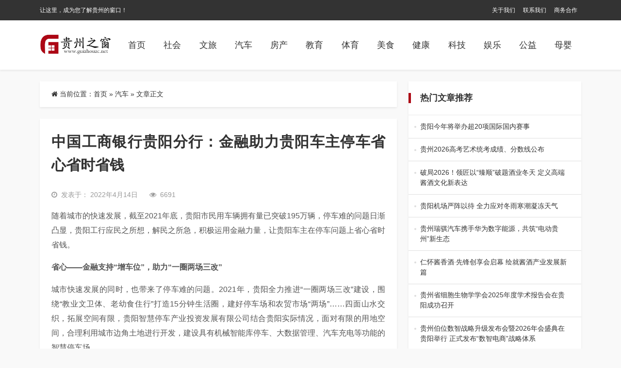

--- FILE ---
content_type: text/html; charset=UTF-8
request_url: https://www.guizhouzc.net/qiche/4685.html
body_size: 8176
content:
<html class="no-js">

<head>
    <title>中国工商银行贵阳分行：金融助力贵阳车主停车省心省时省钱 &#8211; 贵州之窗</title>
    <meta charset="UTF-8">
    <meta http-equiv="X-UA-Compatible" content="IE=edge">
    <meta name="robots" content="index,follow">
    <meta name="viewport" content="width=device-width, user-scalable=no, minimum-scale=1.0, maximum-scale=1.0">
    <meta name="format-detection" content="telphone=no, email=no">
    <link rel="shortcut icon" href="https://www.guizhouzc.net/wp-content/uploads/2022/10/2022100513150773.jpg" type="image/x-icon">    <meta name='robots' content='max-image-preview:large' />
<meta name="keywords" content="汽车" /><link rel='dns-prefetch' href='//cdn.staticfile.org' />
<meta name="description" content="随着城市的快速发展，截至2021年底，贵阳市民用车辆拥有量已突破195万辆，停车难的问题日渐凸显，贵阳工行应民之所想，解..." /><link rel='stylesheet' id='awesome-css'  href='https://cdn.staticfile.org/font-awesome/4.7.0/css/font-awesome.min.css?ver=2.0.8.6' type='text/css' media='all' />
<link rel='stylesheet' id='bootstrap-css'  href='https://cdn.staticfile.org/twitter-bootstrap/5.1.1/css/bootstrap.min.css?ver=2.0.8.6' type='text/css' media='all' />
<link rel='stylesheet' id='animate-css'  href='https://cdn.staticfile.org/animate.css/3.7.2/animate.min.css?ver=2.0.8.6' type='text/css' media='all' />
<link rel='stylesheet' id='style-ui-css'  href='https://www.guizhouzc.net/wp-content/themes/3ethemeFramework/style.css?ver=2.0.8.6' type='text/css' media='all' />
<link rel="canonical" href="https://www.guizhouzc.net/qiche/4685.html" />
<style type="text/css">.top-bar{background-color:#333;}#footer{background-color:#FFF;}#footer{color:#333;}#footer a{color:#333!important;}#footer a:hover{color:#dc3545!important;}body{background-color:#f9f9f9;}a{color:#333!important;}a:hover{color:#ad0715!important;}#navbarSupportedContent .active a,#navbarSupportedContent a{color:#333!important;}#navbarSupportedContent .active a,#navbarSupportedContent a:hover{color:#ad0715!important;}</style>    <script type='text/javascript' src='https://www.guizhouzc.net/wp-content/themes/3ethemeFramework/static/js/jquery.min.js?ver=2.0.8.6' id='jquery-js'></script>
        <style>
    :root{ --theme-color: #ad0715; }
                </style>
    <!-- 自定义属性 -->
    </head>

<body>
            <!-- 风格一 -->
        <header id="header-style-1" class="mb-4">
                    <div class="top-bar d-none d-sm-block">
                <div class="container">
                    <nav class="navbar navbar-expand-lg p-0 py-1">
                        <div class="collapse navbar-collapse">
                            <span class="p-0 col-md-6">
                                让这里，成为您了解贵州的窗口！                            </span>
                            <ul class="navbar-nav col-md-6 justify-content-end p-0" id="top-menu">
                                <li id="menu-item-32" class="nav-item menu-item-32"><a href="https://www.guizhouzc.net/gywm" class="nav-link text-truncate">关于我们</a></li>
<li id="menu-item-33" class="nav-item menu-item-33"><a href="https://www.guizhouzc.net/lxwm" class="nav-link text-truncate">联系我们</a></li>
<li id="menu-item-31" class="nav-item menu-item-31"><a href="https://www.guizhouzc.net/swhz" class="nav-link text-truncate">商务合作</a></li>
                            </ul>
                        </div>
                    </nav>
                </div>
            </div>
                        <div class="nav-bar shadow-sm">
                <div class="container">
                    <nav class="navbar navbar-expand-lg navbar-light p-0 py-md-3">
                        <a class="navbar-brand" href="/" title=" 贵州之窗">
                                                            <img class="logo" src="https://www.guizhouzc.net/wp-content/uploads/2022/10/2022100513150856.jpg" style="height:60px">
                                                    </a>
                        <button class="navbar-toggler" type="button" data-bs-toggle="offcanvas" data-bs-target="#offcanvasWithBothOptions" aria-controls="offcanvasWithBothOptions">
                            <span class="navbar-toggler-icon"></span>
                        </button>

                        <div class="collapse navbar-collapse" id="navbarSupportedContent">
                            <ul class="nav  ms-auto">
                                <!--导航结构输出-->
                                <li id="menu-item-5" class="nav-item menu-item-home menu-item-5"><a href="https://www.guizhouzc.net/" class="nav-link text-truncate">首页</a></li>
<li id="menu-item-16" class="nav-item menu-item-16"><a href="https://www.guizhouzc.net/shehui" class="nav-link text-truncate">社会</a></li>
<li id="menu-item-12" class="nav-item menu-item-12"><a href="https://www.guizhouzc.net/wenlv" class="nav-link text-truncate">文旅</a></li>
<li id="menu-item-15" class="nav-item current-post-ancestor dropdown current-post-parent menu-item-15"><a href="https://www.guizhouzc.net/qiche" class="nav-link text-truncate">汽车</a></li>
<li id="menu-item-10" class="nav-item menu-item-10"><a href="https://www.guizhouzc.net/fangchan" class="nav-link text-truncate">房产</a></li>
<li id="menu-item-11" class="nav-item menu-item-11"><a href="https://www.guizhouzc.net/jiaoyu" class="nav-link text-truncate">教育</a></li>
<li id="menu-item-6" class="nav-item menu-item-6"><a href="https://www.guizhouzc.net/tiyu" class="nav-link text-truncate">体育</a></li>
<li id="menu-item-18" class="nav-item menu-item-18"><a href="https://www.guizhouzc.net/meishi" class="nav-link text-truncate">美食</a></li>
<li id="menu-item-7" class="nav-item menu-item-7"><a href="https://www.guizhouzc.net/jiankang" class="nav-link text-truncate">健康</a></li>
<li id="menu-item-17" class="nav-item menu-item-17"><a href="https://www.guizhouzc.net/keji" class="nav-link text-truncate">科技</a></li>
<li id="menu-item-9" class="nav-item menu-item-9"><a href="https://www.guizhouzc.net/yule" class="nav-link text-truncate">娱乐</a></li>
<li id="menu-item-8" class="nav-item menu-item-8"><a href="https://www.guizhouzc.net/gongyi" class="nav-link text-truncate">公益</a></li>
<li id="menu-item-14" class="nav-item menu-item-14"><a href="https://www.guizhouzc.net/muying" class="nav-link text-truncate">母婴</a></li>
                                <!--end-->
                            </ul>
                                                    </div>
                    </nav>
                </div>
            </div>
        </header>
        <!-- 手机导航 -->
    <div class="offcanvas offcanvas-end " data-bs-scroll="true" tabindex="-1" id="offcanvasWithBothOptions" aria-labelledby="offcanvasWithBothOptionsLabel">
        <div class="offcanvas-header">
            <h5 class="offcanvas-title text-right" id="offcanvasWithBothOptionsLabel"></h5>
            <button type="button" class="btn-close text-reset" data-bs-dismiss="offcanvas" aria-label="Close"><i class="fa fa-times" aria-hidden="true"></i></button>
        </div>
        <div class="offcanvas-body">
            <ul class="offcanvas-navbar">
                <!--导航结构输出-->
                <li class="nav-item menu-item-home menu-item-5"><a href="https://www.guizhouzc.net/" class="nav-link text-truncate">首页</a></li>
<li class="nav-item menu-item-16"><a href="https://www.guizhouzc.net/shehui" class="nav-link text-truncate">社会</a></li>
<li class="nav-item menu-item-12"><a href="https://www.guizhouzc.net/wenlv" class="nav-link text-truncate">文旅</a></li>
<li class="nav-item current-post-ancestor dropdown current-post-parent menu-item-15"><a href="https://www.guizhouzc.net/qiche" class="nav-link text-truncate">汽车</a></li>
<li class="nav-item menu-item-10"><a href="https://www.guizhouzc.net/fangchan" class="nav-link text-truncate">房产</a></li>
<li class="nav-item menu-item-11"><a href="https://www.guizhouzc.net/jiaoyu" class="nav-link text-truncate">教育</a></li>
<li class="nav-item menu-item-6"><a href="https://www.guizhouzc.net/tiyu" class="nav-link text-truncate">体育</a></li>
<li class="nav-item menu-item-18"><a href="https://www.guizhouzc.net/meishi" class="nav-link text-truncate">美食</a></li>
<li class="nav-item menu-item-7"><a href="https://www.guizhouzc.net/jiankang" class="nav-link text-truncate">健康</a></li>
<li class="nav-item menu-item-17"><a href="https://www.guizhouzc.net/keji" class="nav-link text-truncate">科技</a></li>
<li class="nav-item menu-item-9"><a href="https://www.guizhouzc.net/yule" class="nav-link text-truncate">娱乐</a></li>
<li class="nav-item menu-item-8"><a href="https://www.guizhouzc.net/gongyi" class="nav-link text-truncate">公益</a></li>
<li class="nav-item menu-item-14"><a href="https://www.guizhouzc.net/muying" class="nav-link text-truncate">母婴</a></li>
                <!--end-->
            </ul>
        </div>
    </div><div class="container mb-3 mb-md-4">
    <div class="row">
                    <div class="col-md-8">
                <div class="bg-b shadow-sm div-radius px-4 py-3 mb-4 d-none d-sm-block">
                    <nav aria-label="breadcrumb"><i class="fa fa-home"></i> 当前位置：<span><a href="https://www.guizhouzc.net">首页</a></span> &raquo; <span><a href="https://www.guizhouzc.net/qiche" rel="category tag">汽车</a></span><span> &raquo; 文章正文</span></nav>                </div>
                <div class="bg-b shadow-sm div-radius content p-3 p-md-4 " id="content">
                    <h1>
                        中国工商银行贵阳分行：金融助力贵阳车主停车省心省时省钱                    </h1>
                    <div class="other hidden py-2 py-md-3">
                                                    <div class="time me-4 float-start">
                            <i class="me-2 fa fa-clock-o"></i>发表于：
                            2022年4月14日                            </div>
                                                                                    <i class="fa fa-eye me-2"></i>6691                                                    <div class="float-end">
                                                </div>
                    </div>
                    <p>随着城市的快速发展，截至2021年底，贵阳市民用车辆拥有量已突破195万辆，停车难的问题日渐凸显，贵阳工行应民之所想，解民之所急，积极运用金融力量，让贵阳车主在停车问题上省心省时省钱。</p>
<p><strong>省心——金融支持“增车位”，助力“一圈两场三改”</strong></p>
<p>城市快速发展的同时，也带来了停车难的问题。2021年，贵阳全力推进“一圈两场三改”建设，围绕“教业文卫体、老幼食住行”打造15分钟生活圈，建好停车场和农贸市场“两场”……四面山水交织，拓展空间有限，贵阳智慧停车产业投资发展有限公司结合贵阳实际情况，面对有限的用地空间，合理利用城市边角土地进行开发，建设具有机械智能库停车、大数据管理、汽车充电等功能的智慧停车场。</p>
<p>“以贵阳花果园为例，作为亚洲最大城市综合体，这里人多车多，原来开车过来办事，停车是个麻烦事”，公司相关负责人表示，“工行及时的金融支持满足了停车场建设的资金需求，现在花果园有了新的智慧停车场，帮助广大车主改善了停车难的问题”。</p>
<p>作为首家完成金融审批的商业银行，工行贵阳分行积极响应政府号召，走访对接企业需求，审批3.3亿元贷款，为观山湖区轩宇智慧停车场、云岩区延安西路停车楼、南明区花果园立交桥南北广场停车场等停车场的建设和投入使用注入金融力量，帮助全市新增超过1500个智慧停车位，为贵阳车主解决停车烦心事。</p>
<p>此外，工行贵阳分行还将参与到其他智慧停车场的建设，以工行力量帮贵阳车主“要空间、增车位”，助力全市“一圈两场三改” 提质增效。</p>
<p><strong>省时——搭建智慧停车系统，提高通行效率</strong></p>
<p>“很方便，开过来不用停车，停车场就自动抬杆放行了，大大节省了时间”，贵阳车主李女士介绍到。</p>
<p>工行贵阳分行运用现代互联网科技，搭建无感出行智慧服务平台，驾驶员驶离前，通过预先将车牌号码和工行账户绑定，在工行搭建了智慧停车系统的停车场出入口，通过车辆高清视频采集技术对车牌进行有效识别，无需用户停车取卡、交卡，即可实现自动缴费通行。</p>
<p>目前智慧停车系统在贵阳的161个停车场上线，智慧停车系统的搭建，让广大车主在日常停车得到更便捷的服务同时，也推动了贵阳智慧城市场景的建设。</p>
<p><strong>省钱——停车费优惠活动，让车主享实惠</strong></p>
<p>在缓解停车难问题上，除了金融信贷的“硬核”支持和智慧停车系统的“硬件”配备外，工行贵阳分行还积极践行社会责任，将停车这一场景加入到由该行构建的新型金融服务圈，为车主提供了“真金白银”的优惠活动，提高广大车主的幸福感。</p>
<p>车主可以通过注册、分享等方式在搭建了智慧停车系统停车场参加停车费返现优惠活动，此外，在小长假或节日期间，满足条件的车主还会收到停车优惠券。2021年，贵阳工行在该类场景提供近25万元的返现优惠。</p>
<p>此外，随着全市停车位的不断增加，在今年二季度，工行贵阳分行将在全市5800多个路边停车位和1700多个智能停车场车位开展“满8减7”的优惠活动，客户通过微信绑定工行信用卡在指定停车区域扫码支付即有机会享受优惠。</p>
<p>停车难问题的改善，既是现代城市更新的需要，也是民生工作的体现。未来，工行贵阳分行将继续保持与贵阳的发展同频共振，以“做人民满意银行”为目标，将服务触角进行延伸，积极运用金融、科技的优势，改善停车难问题，为贵阳市民带来更多看得见、摸得着的便利和实惠。（陈宾）</p>
                    <div class="clearfix"></div>
                    <div class="share-wrap d-none d-sm-block my-5">
	<div class="share-group">
		<a href="javascript:;" class="share-plain qq hidden-xs" onclick="share('qq');" rel="nofollow" data-toggle="tooltip" data-placement="top" title="分享到QQ">
			<div class="icon-wrap">
				<i class="fa fa-qq"></i>
			</div>
		</a>
		<a href="javascript:;" class="share-plain weibo hidden-xs" onclick="share('weibo');" rel="nofollow" data-toggle="tooltip" data-placement="top" title="分享到新浪微博">
			<div class="icon-wrap">
				<i class="fa fa-weibo"></i>
			</div>
		</a>
		<a href="javascript:;" class="share-plain weixin pop style-plain hidden-xs" rel="nofollow">
			<div class="icon-wrap">
				<i class="fa fa-weixin"></i>
			</div>
			<div class="share-int">
				<div class="qrcode" data-url="https://www.guizhouzc.net/qiche/4685.html"></div>
				<p>打开微信“扫一扫”，打开网页后点击屏幕右上角分享按钮</p>
			</div>
		</a>
	</div>
	<script type="text/javascript">
	function share(obj){
		var qqShareURL="http://connect.qq.com/widget/shareqq/index.html?";
		var weiboShareURL="http://service.weibo.com/share/share.php?";
		var host_url="https://www.guizhouzc.net/qiche/4685.html";
		var title='%E3%80%90%E4%B8%AD%E5%9B%BD%E5%B7%A5%E5%95%86%E9%93%B6%E8%A1%8C%E8%B4%B5%E9%98%B3%E5%88%86%E8%A1%8C%EF%BC%9A%E9%87%91%E8%9E%8D%E5%8A%A9%E5%8A%9B%E8%B4%B5%E9%98%B3%E8%BD%A6%E4%B8%BB%E5%81%9C%E8%BD%A6%E7%9C%81%E5%BF%83%E7%9C%81%E6%97%B6%E7%9C%81%E9%92%B1%E3%80%91';
		var qqtitle='%E3%80%90%E4%B8%AD%E5%9B%BD%E5%B7%A5%E5%95%86%E9%93%B6%E8%A1%8C%E8%B4%B5%E9%98%B3%E5%88%86%E8%A1%8C%EF%BC%9A%E9%87%91%E8%9E%8D%E5%8A%A9%E5%8A%9B%E8%B4%B5%E9%98%B3%E8%BD%A6%E4%B8%BB%E5%81%9C%E8%BD%A6%E7%9C%81%E5%BF%83%E7%9C%81%E6%97%B6%E7%9C%81%E9%92%B1%E3%80%91';
		var excerpt='%E9%9A%8F%E7%9D%80%E5%9F%8E%E5%B8%82%E7%9A%84%E5%BF%AB%E9%80%9F%E5%8F%91%E5%B1%95%EF%BC%8C%E6%88%AA%E8%87%B32021%E5%B9%B4%E5%BA%95%EF%BC%8C%E8%B4%B5%E9%98%B3%E5%B8%82%E6%B0%91%E7%94%A8%E8%BD%A6%E8%BE%86%E6%8B%A5%E6%9C%89%E9%87%8F%E5%B7%B2%E7%AA%81%E7%A0%B4195%E4%B8%87%E8%BE%86%EF%BC%8C%E5%81%9C%E8%BD%A6%E9%9A%BE%E7%9A%84%E9%97%AE%E9%A2%98%E6%97%A5%E6%B8%90%E5%87%B8%E6%98%BE%EF%BC%8C%E8%B4%B5%E9%98%B3%E5%B7%A5%E8%A1%8C%E5%BA%94%E6%B0%91%20%5B%26hellip%3B%5D';
		var wbexcerpt='%E9%9A%8F%E7%9D%80%E5%9F%8E%E5%B8%82%E7%9A%84%E5%BF%AB%E9%80%9F%E5%8F%91%E5%B1%95%EF%BC%8C%E6%88%AA%E8%87%B32021%E5%B9%B4%E5%BA%95%EF%BC%8C%E8%B4%B5%E9%98%B3%E5%B8%82%E6%B0%91%E7%94%A8%E8%BD%A6%E8%BE%86%E6%8B%A5%E6%9C%89%E9%87%8F%E5%B7%B2%E7%AA%81%E7%A0%B4195%E4%B8%87%E8%BE%86%EF%BC%8C%E5%81%9C%E8%BD%A6%E9%9A%BE%E7%9A%84%E9%97%AE%E9%A2%98%E6%97%A5%E6%B8%90%E5%87%B8%E6%98%BE%EF%BC%8C%E8%B4%B5%E9%98%B3%E5%B7%A5%E8%A1%8C%E5%BA%94%E6%B0%91%20%5B%26hellip%3B%5D';
		var pic="https://www.guizhouzc.net/wp-content/themes/3ethemeFramework/static/img/default.gif";
		var _URL;
		if(obj=="qq"){
			_URL=qqShareURL+"url="+host_url+"&title="+qqtitle+"&pics="+pic+"&desc=&summary="+excerpt+"&site=vtrois";
		}else if(obj=="weibo"){
			_URL=weiboShareURL+"url="+host_url+"&title="+title+wbexcerpt+"&pic="+pic;
		}
		window.open(_URL);
	}
	</script>
	<script type="text/javascript" src="https://www.guizhouzc.net/wp-content/themes/3ethemeFramework/static/plugin/qrcode/jquery.qrcode.min.js"></script>
</div>                    <!-- 标签 -->
                    <div class="single-tag">
                            <div class="pull-left">
                                <i class="fa fa-tags"></i> 话题：</div>
                                <a>No Tag</a>                    </div>
                    <!-- 标签 -->
                    <div class="clearfix"></div>
                    <div class="single-copyright-more">
                        <div class="title"><span>本文采用 <a rel="license nofollow" target="_blank" href="http://creativecommons.org/licenses/by-sa/4.0/">知识共享署名-相同方式共享 4.0 国际许可协议</a> 进行许可</span></div>
                        <p class="text-center">本文由「
                            <a href="/" title="贵州之窗">
                                贵州之窗                            </a> 」 原创或整理后发布，欢迎分享和转发。
                            <br><i class="fa fa-link"></i> 原文地址：
                            https://www.guizhouzc.net/qiche/4685.html 发布于
                            2022年4月14日                        </p>
                    </div>
                    <!--内容页广告位-->
                    

                    <!--           <div class="ad"><a class="demo" href="#" target="_blank">广告位，电脑和手机可分别设置，可放任何广告代码</a></div>-->
                    <!--内容页广告位 end-->
                </div>
                            </div>
                <div class="col-md-4" id="Sidebar-auto">
            <aside class="m-0px-t sm-m-20px-t">
    <div id="sidebar">
            <div id="sidebar-list" class="bg-b mb-3 mb-md-4 shadow-sm div-radius overflow-hidden">
        <h3 class="one-title p-4">热门文章推荐</h3>
        <ul class="list-group list-group-flush">
                        <li class="list-group-item"><a target="_blank" title="贵阳今年将举办超20项国际国内赛事" href="https://www.guizhouzc.net/tiyu/33124.html">贵阳今年将举办超20项国际国内赛事                <span>1月22日，记者从贵阳市体育局获悉，今年全市将集结超二十项国际级、国家级赛事与本&hellip;</span>
                </a></li>
                        <li class="list-group-item"><a target="_blank" title="贵州2026高考艺术统考成绩、分数线公布" href="https://www.guizhouzc.net/jiaoyu/33117.html">贵州2026高考艺术统考成绩、分数线公布                <span>贵州省招生考试院关于公布 2026年普通高校招生艺术类专业 省级统考各专业合格分&hellip;</span>
                </a></li>
                        <li class="list-group-item"><a target="_blank" title="破局2026！领匠以“臻顺”破题酒业冬天 定义高端酱酒文化新表达" href="https://www.guizhouzc.net/meishi/33102.html">破局2026！领匠以“臻顺”破题酒业冬天 定义高端酱酒文化新表达                <span>2026年1月20日，贵阳——在充满希冀的新年伊始，一场承载着匠心、文化与时代祝&hellip;</span>
                </a></li>
                        <li class="list-group-item"><a target="_blank" title="贵阳机场严阵以待 全力应对冬雨寒潮凝冻天气" href="https://www.guizhouzc.net/shehui/33093.html">贵阳机场严阵以待 全力应对冬雨寒潮凝冻天气                <span>针对贵阳将出现的冬雨寒潮凝冻天气，贵阳机场提前部署、精准施策，以完善的保障体系、&hellip;</span>
                </a></li>
                        <li class="list-group-item"><a target="_blank" title="贵州瑞骐汽车携手华为数字能源，共筑“电动贵州”新生态" href="https://www.guizhouzc.net/qiche/33114.html">贵州瑞骐汽车携手华为数字能源，共筑“电动贵州”新生态                <span>1月20日，贵州瑞骐新能源汽车有限公司（以下简称“瑞骐汽车”）与华为数字能源在深&hellip;</span>
                </a></li>
                        <li class="list-group-item"><a target="_blank" title="仁怀酱香酒·先锋创享会启幕 绘就酱酒产业发展新篇" href="https://www.guizhouzc.net/meishi/33083.html">仁怀酱香酒·先锋创享会启幕 绘就酱酒产业发展新篇                <span>2026年1月17日，“仁怀酱香酒·先锋创享会”在贵州仁怀酱香酒庄隆重举办。仁怀&hellip;</span>
                </a></li>
                        <li class="list-group-item"><a target="_blank" title="贵州省细胞生物学学会2025年度学术报告会在贵阳成功召开" href="https://www.guizhouzc.net/keji/33069.html">贵州省细胞生物学学会2025年度学术报告会在贵阳成功召开                <span>2026年1月17日，由贵州省细胞生物学学会主办、贵州新细胞生物科技有限公司协办&hellip;</span>
                </a></li>
                        <li class="list-group-item"><a target="_blank" title="贵州伯位数智战略升级发布会暨2026年会盛典在贵阳举行 正式发布“数智电商”战略体系" href="https://www.guizhouzc.net/shehui/33057.html">贵州伯位数智战略升级发布会暨2026年会盛典在贵阳举行 正式发布“数智电商”战略体系                <span>1月17日，以“金马飞扬·数智领航”为主题的伯位数智战略升级发布会暨2026年会&hellip;</span>
                </a></li>
                        <li class="list-group-item"><a target="_blank" title="“职引未来——全国人力资源市场高校毕业生就业服务专项行动”直播带岗活动圆满结束" href="https://www.guizhouzc.net/shehui/33054.html">“职引未来——全国人力资源市场高校毕业生就业服务专项行动”直播带岗活动圆满结束                <span>有人还在为就业焦虑徘徊，有人已通过一场直播锁定新offer！1月15日，“职引未&hellip;</span>
                </a></li>
                        <li class="list-group-item"><a target="_blank" title="贵阳贵安将于1月16日起正式推出筑才卡优惠乘车服务" href="https://www.guizhouzc.net/shehui/33051.html">贵阳贵安将于1月16日起正式推出筑才卡优惠乘车服务                <span>为深入落实人才兴市战略，持续优化人才服务环境，贵阳贵安将于1月16日起正式推出筑&hellip;</span>
                </a></li>
                    </ul>
    </div><div id="sidebar-img" class="bg-b mb-3 mb-md-4 shadow-sm div-radius">
   <h3 class="one-title p-4">
      热门图片推荐   </h3>
   <div class="row px-3 py-2 px-md-4 py-md-3">
               <div class="col-6 py-2">
            <div class="box diy-radius">
               <div class="img">
                  <span class="image-cat"><a target="_blank" href="https://www.guizhouzc.net/shehui">社会</a></span>
                  <a target="_blank" class="diy-radius img-s-3b2" href="https://www.guizhouzc.net/shehui/33093.html"><img width="360" height="240" src="https://www.guizhouzc.net/wp-content/uploads/2026/01/2026012102213089-360x240.jpg" class="attachment-news_3etheme-image-c size-news_3etheme-image-c wp-post-image" alt="" loading="lazy" /></a>               </div>
               <h3><a target="_blank" class="text-truncate-2" title="贵阳机场严阵以待 全力应对冬雨寒潮凝冻天气" href="https://www.guizhouzc.net/shehui/33093.html">贵阳机场严阵以待 全力应对冬雨寒潮凝冻天气</a></h3>
            </div>
         </div>
               <div class="col-6 py-2">
            <div class="box diy-radius">
               <div class="img">
                  <span class="image-cat"><a target="_blank" href="https://www.guizhouzc.net/shehui">社会</a></span>
                  <a target="_blank" class="diy-radius img-s-3b2" href="https://www.guizhouzc.net/shehui/33057.html"><img width="360" height="240" src="https://www.guizhouzc.net/wp-content/uploads/2026/01/2026011802360955-360x240.jpg" class="attachment-news_3etheme-image-c size-news_3etheme-image-c wp-post-image" alt="" loading="lazy" srcset="https://www.guizhouzc.net/wp-content/uploads/2026/01/2026011802360955-360x240.jpg 360w, https://www.guizhouzc.net/wp-content/uploads/2026/01/2026011802360955-768x512.jpg 768w, https://www.guizhouzc.net/wp-content/uploads/2026/01/2026011802360955.jpg 1080w" sizes="(max-width: 360px) 100vw, 360px" /></a>               </div>
               <h3><a target="_blank" class="text-truncate-2" title="贵州伯位数智战略升级发布会暨2026年会盛典在贵阳举行 正式发布“数智电商”战略体系" href="https://www.guizhouzc.net/shehui/33057.html">贵州伯位数智战略升级发布会暨2026年会盛典在贵阳举行 正式发布“数智电商”战略体系</a></h3>
            </div>
         </div>
               <div class="col-6 py-2">
            <div class="box diy-radius">
               <div class="img">
                  <span class="image-cat"><a target="_blank" href="https://www.guizhouzc.net/shehui">社会</a></span>
                  <a target="_blank" class="diy-radius img-s-3b2" href="https://www.guizhouzc.net/shehui/33054.html"><img width="360" height="240" src="https://www.guizhouzc.net/wp-content/uploads/2026/01/202601161143102-360x240.jpg" class="attachment-news_3etheme-image-c size-news_3etheme-image-c wp-post-image" alt="" loading="lazy" /></a>               </div>
               <h3><a target="_blank" class="text-truncate-2" title="“职引未来——全国人力资源市场高校毕业生就业服务专项行动”直播带岗活动圆满结束" href="https://www.guizhouzc.net/shehui/33054.html">“职引未来——全国人力资源市场高校毕业生就业服务专项行动”直播带岗活动圆满结束</a></h3>
            </div>
         </div>
               <div class="col-6 py-2">
            <div class="box diy-radius">
               <div class="img">
                  <span class="image-cat"><a target="_blank" href="https://www.guizhouzc.net/shehui">社会</a></span>
                  <a target="_blank" class="diy-radius img-s-3b2" href="https://www.guizhouzc.net/shehui/33051.html"><img width="360" height="240" src="https://www.guizhouzc.net/wp-content/uploads/2026/01/2026011502472169-360x240.jpg" class="attachment-news_3etheme-image-c size-news_3etheme-image-c wp-post-image" alt="" loading="lazy" /></a>               </div>
               <h3><a target="_blank" class="text-truncate-2" title="贵阳贵安将于1月16日起正式推出筑才卡优惠乘车服务" href="https://www.guizhouzc.net/shehui/33051.html">贵阳贵安将于1月16日起正式推出筑才卡优惠乘车服务</a></h3>
            </div>
         </div>
         </div>
</div>    </div>
</aside>        </div>
    </div>
</div>
<footer id="footer" class="bg-b m-10px-t shadow-sm">
    <div class="container py-3">
        <div class="row">
            <div class="col-12 footer-list text-center">
                <nav class="navbar navbar-expand-lg navbar-light">
                    <div class="m-auto" id="navbarNavAltMarkup">
                        <div class="nav justify-content-center">
                            <li id="menu-item-26" class="nav-item menu-item-26"><a href="https://www.guizhouzc.net/gywm" class="nav-link text-truncate">关于我们</a></li>
<li id="menu-item-27" class="nav-item menu-item-27"><a href="https://www.guizhouzc.net/lxwm" class="nav-link text-truncate">联系我们</a></li>
<li id="menu-item-30" class="nav-item menu-item-30"><a href="https://www.guizhouzc.net/swhz" class="nav-link text-truncate">商务合作</a></li>
                        </div>
                    </div>
                </nav>
                <div class="col-12">Copyright <i class="fa fa-copyright"></i> -
                    2026 <a href="https://www.guizhouzc.net">
                        贵州之窗 </a>. All Rights Reserved.
                    <br>
                                            <a href="https://beian.miit.gov.cn/" rel="external nofollow" target="_blank">
                            晋ICP备2021010086号-1 </a>
                                        <!--icp-->
                                    </div>
                                    <div class="col-md-12">Theme made by <a href="https://www.3etheme.com/" target="_blank" title="自媒体建站系统">3etheme</a> </div>
                            </div>
        </div>
    </div>
</footer>
<script type='text/javascript' src='https://www.guizhouzc.net/wp-content/themes/3ethemeFramework/static/js/popper.min.js?ver=2.0.8.6' id='popper-js'></script>
<script type='text/javascript' src='https://www.guizhouzc.net/wp-content/themes/3ethemeFramework/static/js/bootstrap.bundle.min.js?ver=2.0.8.6' id='bootstrap-min-js'></script>
<script type='text/javascript' src='https://www.guizhouzc.net/wp-content/themes/3ethemeFramework/static/plugin/Sidebar/theia-sticky-sidebar.min.js?ver=2.0.8.6' id='theia-sticky-sidebar-js'></script>
<script type='text/javascript' src='https://www.guizhouzc.net/wp-content/themes/3ethemeFramework/static/js/theme-ui.js?ver=2.0.8.6' id='js-ui-js'></script>
</body>

</html>